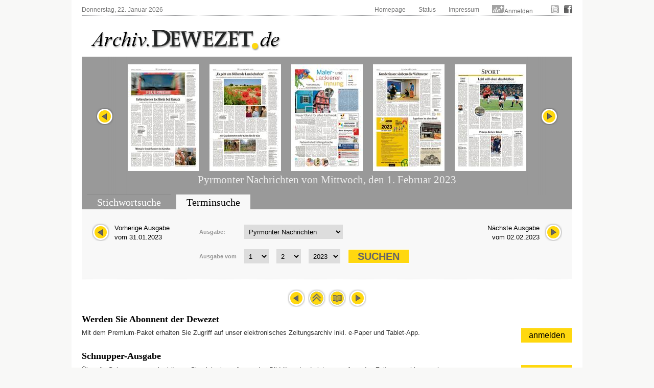

--- FILE ---
content_type: text/html; charset=UTF-8
request_url: http://archiv.dewezet.de/index4.php?id=60525&pageno=19
body_size: 6674
content:
<!DOCTYPE html>
<html>

<head>
    <meta charset="utf-8">
    <title>Zeitungsarchiv Deister- und Weserzeitung Pyrmonter Nachrichten</title>
    <link rel="stylesheet" type="text/css" href="/styles/layout.css" />
    <link rel="stylesheet" type="text/css" href="/styles/jquery.datepick.css" />
    <link rel="stylesheet" type="text/css" href="/styles/archive.css" />
    <link rel="stylesheet" type="text/css" href="/styles/flip.css" />
    <link rel="stylesheet" type="text/css" href="/styles/orangebox.css" />
    <link rel="stylesheet" type="text/css" href="/styles/tabsearch.css" />
    <link rel='preload' href='//data-ed9c138d79.dewezet.de/iomm/latest/manager/base/es6/bundle.js' as='script' id='IOMmBundle'/>
    <link rel='preload' href='//data-ed9c138d79.dewezet.de/iomm/latest/bootstrap/loader.js' as='script' />
    <script data-cmp-ab='2' type='text/javascript' src='//data-ed9c138d79.dewezet.de/iomm/latest/bootstrap/loader.js'></script>
    <link rel="stylesheet" type="text/css" href="/styles/dewezet/site.css" />
    <link rel="stylesheet" href="/jquery/jquery-ui.css" />
    <script type="text/javascript" src="/jquery/jquery-1.9.1.min.js"></script>
    <script type="text/javascript" src="/scripts/jquery.carouFredSel-5.6.4-packed.js"></script>
    <script type="text/javascript" src="/scripts/jquery.datepick.js"></script>
    <script type="text/javascript" src="/scripts/jquery.datepick-de.js"></script>
    <script type="text/javascript" src="/scripts/jquery.easing-1.3.js"></script>
    <script type="text/javascript" src="/scripts/jquery.smoothZoom.js"></script>
    <script type="text/javascript" src="/scripts/jquery.iosslider.js"></script>
    <script type="text/javascript" src="/scripts/cookies.js"></script>
    <script type="text/javascript" src="/scripts/archiv.js"></script>
    <script type="text/javascript" src="/scripts/ajax.js"></script>
    <script src="/jquery/jquery-ui.js"></script>
	
	<script type="text/javascript" data-cmp-ab="1" src="https://cdn.consentmanager.net/delivery/autoblocking/0880c3a55c85.js" data-cmp-host="d.delivery.consentmanager.net" data-cmp-cdn="cdn.consentmanager.net" data-cmp-codesrc="1"></script>
	
    <s_c_r_i_p_t type="text/javascript" data-cmp-ab="1" src="https://cdn.consentmanager.net/delivery/autoblock/13643.js" data-cmp-id="13643" data-cmp-host="d.delivery.consentmanager.net" data-cmp-cdn="cdn.consentmanager.net"></s_c_r_i_p_t>
    
	<script src="/scripts/jquery.booklet.latest.js" type="text/javascript"></script>
    <link href="/styles/jquery.booklet.latest.css" type="text/css" rel="stylesheet" media="screen, projection, tv" />

    <script type="text/javascript" src="/scripts/orangebox.min.js"></script>
    <script type="text/javascript" src="/scripts/jquery.zoom.min.js"></script>

    <script src="/scripts/jquery.ui.datepicker-de.js"></script>
    <script type="text/javascript" src="/scripts/ajax-dynamic-list.js">
	/************************************************************************************************************
	(C) www.dhtmlgoodies.com, April 2006

	This is a script from www.dhtmlgoodies.com. You will find this and a lot of other scripts at our website.

	Terms of use:
	You are free to use this script as long as the copyright message is kept intact. However, you may not
	redistribute, sell or repost it without our permission.

	Thank you!

	www.dhtmlgoodies.com
	Alf Magne Kalleland

	************************************************************************************************************/
    </script>
    <script src="/flip/js/AC_RunActiveContent.js" type="text/javascript"></script>
    <script src="/flip/js/PopUpWin.js" type="text/javascript"></script>
  
<!-- Matomo -->
<script>
  var _paq = window._paq = window._paq || [];
  /* tracker methods like "setCustomDimension" should be called before "trackPageView" */
  _paq.push(['trackPageView']);
  _paq.push(['enableLinkTracking']);
  (function() {
    var u="//analytics.dewezet.de/";
    _paq.push(['setTrackerUrl', u+'matomo.php']);
    _paq.push(['setSiteId', '5']);
    var d=document, g=d.createElement('script'), s=d.getElementsByTagName('script')[0];
    g.async=true; g.src=u+'matomo.js'; s.parentNode.insertBefore(g,s);
  })();
</script>
<!-- End Matomo Code -->


    <script type="text/javascript">
        $(document).ready(function() {
            $("#slider").carouFredSel({
                width: "100%",
                height: "auto",
                scroll: {
                    items: 1,
                    duration: 500,
                    pauseOnHover: "resume"
                },
                items: {
                    start: 18                },
                auto: false,
                prev: "#slider_prev",
                next:  "#slider_next"
            });
            $('#vom').datepick({
                dateFormat: 'DD, d. MM yyyy',
                        defaultDate: new Date(1848, 7 - 1, 4),
                        selectDefaultDate: true,
                        minDate: new Date(1848, 7 - 1, 4),
                        maxDate: new Date(2026, 1 - 1, 21),
                        altField: '#myvom',
                        altFormat: 'yyyy-mm-dd',
                        showTrigger: '#calImgVon'
                        },
                $.datepick.regional['de'])
            $('#bis').datepick({
                dateFormat: 'DD, d. MM yyyy',
                        defaultDate: new Date(1960, 11, 31),
                        selectDefaultDate: true,
                        minDate: new Date(1848, 7 - 1, 4),
                        maxDate: new Date(2026, 1 - 1, 21),
                        altField: '#mybis',
                        altFormat: 'yyyy-mm-dd',
                        showTrigger: '#calImgBis'
                        },
                $.datepick.regional['de']);
            $('#datum').datepick({
                dateFormat: 'DD, d. MM yyyy',
                        altField: '#mydatum',
                        altFormat: 'yyyy-mm-dd',
                        defaultDate: new Date(1848, 7 - 1, 4),
                        minDate: new Date(1848, 7 - 1, 4),
                        maxDate: new Date(2026, 1 - 1, 21),
                        rangeSelect: true,
                        monthsToShow: 1,
                        showTrigger: '#calImg'
                        },
                $.datepick.regional['de']);
        });
    </script>
<script type="text/javascript" src="https://archiv.dewezet.de/loginstatus.php"></script>

</head>

<body>
<!-- Session Test: Array
(
    [id] => 4kqmsdroeeiobfjfdgoiue7he5
)
-->
<!-- SZM VERSION="2.0" -->
<script type="text/javascript">
 IOMm('configure', { st: 'dewezet', dn: 'data-ed9c138d79.dewezet.de', mh:5 });
var iam_data = {
"st":"dewezet", // site/domain
"cp":"DWHistorischesArchiv", // code
"sv":"in", // Befragungseinladung in=ja, ke=nein
"co":"", 
"mh":5
}
//iom.c(iam_data);
IOMm('pageview', iam_data);
IOMm('3p', 'qds');
</script>
<!--/SZM -->
	


<div id="site">
    <div id="header">
        <div id="top">
            <div id="topleft">Donnerstag, 22. Januar 2026</div>
            <div id="topright">
                <ul id="topnavi">
                    <li><a href="http://www.dewezet.de/">Homepage</a></li>
                    <li><a href="/index5.php">Status</a></li>
                    <!-- li><a href="javascript:history.back();">Zur&uuml;ck</a></li -->
                    <li><a href="http://www.dewezet.de/portal/impressum.html">Impressum</a></li>
                    <!-- li id="nfy_login_top"><script src="/scripts/login.js" type="text/javascript"></script></li -->
                    <li><img src="/images/deplus.gif" alt="de+" /><a href="https://login.dewezet.de">Anmelden </a></li>
                    <li class="icon"><a href="http://twitter.com/#!/Dewezet" target="_blank"><img src="/images/twitter.gif" alt="DEWEZET.de bei twitter" /></a></li>
                    <li class="icon"><a href="http://www.facebook.com/pages/Dewezet/145221692200220" target="_blank" ><img src="/images/facebook.gif" alt="DEWEZET.de bei facebook" /></a></li>
                </ul>
                <div class="clear"></div>
            </div>
            <div class="clear"></div>
        </div>
        <div id="logo"><a href="/"><img src="/images/archiv-logo.png" alt="Deister- und Weserzeitung" /></a></div>
        <div class="clear"></div>
    </div>
    <div class="cont_3">
        <div id="archive_slider">
            <div id="slider_nav_left"><a id="slider_prev" href="#"><img src="images/slider_nav_prev.png" alt="" class="archive_button" /></a></div>
            <div id="slider_nav_right"><a id="slider_next" href="#"><img src="images/slider_nav_next.png" alt="" class="archive_button" /></a></div>
            <ul id="slider">
                <li><a href="index4.php?id=60525&amp;pageno=1"><img src="PN_Pyrmont/2023/20230201/8_0305_6293_v0_090121_Pyrmonter_Nachrichten_1-140.jpg" alt="" class="archive_site" /></a></li>
                <li><a href="index4.php?id=60525&amp;pageno=2"><img src="PN_Pyrmont/2023/20230201/8_0305_2132_v0_BFHI01P-140.jpg" alt="" class="archive_site" /></a></li>
                <li><a href="index4.php?id=60525&amp;pageno=3"><img src="PN_Pyrmont/2023/20230201/8_0305_2139_v0_BFHI01P-140.jpg" alt="" class="archive_site" /></a></li>
                <li><a href="index4.php?id=60525&amp;pageno=4"><img src="PN_Pyrmont/2023/20230201/8_0305_5017_v0_BFPO01-140.jpg" alt="" class="archive_site" /></a></li>
                <li><a href="index4.php?id=60525&amp;pageno=5"><img src="PN_Pyrmont/2023/20230201/8_0305_2159_v0_BFPO02-140.jpg" alt="" class="archive_site" /></a></li>
                <li><a href="index4.php?id=60525&amp;pageno=6"><img src="PN_Pyrmont/2023/20230201/8_0305_5336_v0_BFBO01-140.jpg" alt="" class="archive_site" /></a></li>
                <li><a href="index4.php?id=60525&amp;pageno=7"><img src="PN_Pyrmont/2023/20230201/8_0305_1633_v0_BFWI01-140.jpg" alt="" class="archive_site" /></a></li>
                <li><a href="index4.php?id=60525&amp;pageno=8"><img src="PN_Pyrmont/2023/20230201/8_0305_3824_v0_090121_Pyrmonter_Nachrichten_14-140.jpg" alt="" class="archive_site" /></a></li>
                <li><a href="index4.php?id=60525&amp;pageno=9"><img src="PN_Pyrmont/2023/20230201/8_0305_3313_v0_090121_Pyrmonter_Nachrichten_9-140.jpg" alt="" class="archive_site" /></a></li>
                <li><a href="index4.php?id=60525&amp;pageno=10"><img src="PN_Pyrmont/2023/20230201/8_0305_4137_v0_090121_Pyrmonter_Nachrichten_10-140.jpg" alt="" class="archive_site" /></a></li>
                <li><a href="index4.php?id=60525&amp;pageno=11"><img src="PN_Pyrmont/2023/20230201/8_0305_3659_v0_090121_Pyrmonter_Nachrichten_11-140.jpg" alt="" class="archive_site" /></a></li>
                <li><a href="index4.php?id=60525&amp;pageno=12"><img src="PN_Pyrmont/2023/20230201/8_0305_3083_v0_090121_Pyrmonter_Nachrichten_12-140.jpg" alt="" class="archive_site" /></a></li>
                <li><a href="index4.php?id=60525&amp;pageno=13"><img src="PN_Pyrmont/2023/20230201/8_0305_991_v0_090121_Pyrmonter_Nachrichten_13-140.jpg" alt="" class="archive_site" /></a></li>
                <li><a href="index4.php?id=60525&amp;pageno=14"><img src="PN_Pyrmont/2023/20230201/8_0305_1171_v0_090121_Pyrmonter_Nachrichten_14-140.jpg" alt="" class="archive_site" /></a></li>
                <li><a href="index4.php?id=60525&amp;pageno=15"><img src="PN_Pyrmont/2023/20230201/8_0305_4354_v0_090121_Pyrmonter_Nachrichten_15-140.jpg" alt="" class="archive_site" /></a></li>
                <li><a href="index4.php?id=60525&amp;pageno=16"><img src="PN_Pyrmont/2023/20230201/8_0305_1797_v0_090121_Pyrmonter_Nachrichten_16-140.jpg" alt="" class="archive_site" /></a></li>
                <li><a href="index4.php?id=60525&amp;pageno=17"><img src="PN_Pyrmont/2023/20230201/8_0305_1410_v0_090121_Pyrmonter_Nachrichten_17-140.jpg" alt="" class="archive_site" /></a></li>
                <li><a href="index4.php?id=60525&amp;pageno=18"><img src="PN_Pyrmont/2023/20230201/8_0305_4103_v0_090121_Pyrmonter_Nachrichten_18-140.jpg" alt="" class="archive_site" /></a></li>
                <li><a href="index4.php?id=60525&amp;pageno=19"><img src="PN_Pyrmont/2023/20230201/8_0305_3837_v0_090121_Pyrmonter_Nachrichten_19-140.jpg" alt="" class="archive_site" /></a></li>
                <li><a href="index4.php?id=60525&amp;pageno=20"><img src="PN_Pyrmont/2023/20230201/8_0305_3100_v0_090121_Pyrmonter_Nachrichten_20-140.jpg" alt="" class="archive_site" /></a></li>
                <li><a href="index4.php?id=60525&amp;pageno=21"><img src="PN_Pyrmont/2023/20230201/8_0305_1015_v0_090121_Pyrmonter_Nachrichten_21-140.jpg" alt="" class="archive_site" /></a></li>
                <li><a href="index4.php?id=60525&amp;pageno=22"><img src="PN_Pyrmont/2023/20230201/8_0305_2484_v0_090121_Pyrmonter_Nachrichten_22-140.jpg" alt="" class="archive_site" /></a></li>
                <li><a href="index4.php?id=60525&amp;pageno=23"><img src="PN_Pyrmont/2023/20230201/8_0305_5229_v0_090121_Pyrmonter_Nachrichten_23-140.jpg" alt="" class="archive_site" /></a></li>
                <li><a href="index4.php?id=60525&amp;pageno=24"><img src="PN_Pyrmont/2023/20230201/8_0305_6134_v0_BFSP01-140.jpg" alt="" class="archive_site" /></a></li>
                <li><a href="index4.php?id=60525&amp;pageno=25"><img src="PN_Pyrmont/2023/20230201/8_0305_4925_v0_BFSP02-140.jpg" alt="" class="archive_site" /></a></li>
                <li><a href="index4.php?id=60525&amp;pageno=26"><img src="PN_Pyrmont/2023/20230201/8_0305_1947_v0_BFHA01-140.jpg" alt="" class="archive_site" /></a></li>
                <li><a href="index4.php?id=60525&amp;pageno=27"><img src="PN_Pyrmont/2023/20230201/8_0305_3844_v0_BFNS01-140.jpg" alt="" class="archive_site" /></a></li>
                <li><a href="index4.php?id=60525&amp;pageno=28"><img src="PN_Pyrmont/2023/20230201/8_0305_6008_v0_BFWS01-140.jpg" alt="" class="archive_site" /></a></li>
            </ul>
            <div class="clear"></div>
            <h2>Pyrmonter Nachrichten von Mittwoch, den 1. Februar 2023</h2>
        </div>
        <div id="archive_search">
            <div class="clear"></div>
        </div>
        <div id="archive_tabsearch">
            <div class="box_tabs">
                <ul id="tab1" class="tabmenu">
                    <li id="tab1_1"><a href="index.php?action=1">Stichwortsuche</a></li>
                    <li id="tab1_2" class="active"><a href="index.php?action=2">Terminsuche</a></li>
                    <li id="tab1_3"><a href="index.php?action=3">Sonderver&ouml;ffentlichungen</a></li>
                </ul>
                <div class="clear"></div>
            </div>
            <div class="box_cont">
                <div id="box1_1" class="tabinactive">
                </div>
                <div id="box1_2" class="tabactive">
                        <!-- h2><a href="index.php">Terminsuche</a></h2 -->
                    <div id="as_nextday">
                        <a href="#" onclick="document.form2n.submit();"><img src="images/slider_nav_next.png" class="archive_button" alt="N&auml;chster Erscheinungstag" />
                        N&auml;chste Ausgabe<br />
                        vom 02.02.2023</a>
                        <div class="clear"></div>
                    </div>
                    <div id="as_prevday">
                        <a href="#" onclick="document.form2p.submit();"><img src="images/slider_nav_prev.png" class="archive_button" alt="Vorheriger Erscheinungstag" />
                        Vorherige Ausgabe<br />
                        vom 31.01.2023</a></a>
                        <div class="clear"></div>
                    </div>

                    <div class="archive_form">
                        <form id="form2" name="form2" method="post" action="index.php?action=2" onSubmit="setPub2(); return true;">
                            <fieldset>
                                <label for="publikation">Ausgabe:</label>
                                <select name="publikation" class="issueselect" >
                                    <option value="1">Deister- und Weserzeitung</option>
                                    <option value="2" selected="selected">Pyrmonter Nachrichten</option>
                                    <option value="8">Dewezet Bodenwerder</option>
                                
                                </select>
                            </fieldset>
                            <fieldset>
                                <label for="vom">Ausgabe vom</label>
                                <select name="dd" onChange="setMyDatum();" id="dd2" class="dateselect">
                                    <option value="1" selected="selected">1&nbsp;</option>
                                    <option value="2">2&nbsp;</option>
                                    <option value="3">3&nbsp;</option>
                                    <option value="4">4&nbsp;</option>
                                    <option value="5">5&nbsp;</option>
                                    <option value="6">6&nbsp;</option>
                                    <option value="7">7&nbsp;</option>
                                    <option value="8">8&nbsp;</option>
                                    <option value="9">9&nbsp;</option>
                                    <option value="10">10&nbsp;</option>
                                    <option value="11">11&nbsp;</option>
                                    <option value="12">12&nbsp;</option>
                                    <option value="13">13&nbsp;</option>
                                    <option value="14">14&nbsp;</option>
                                    <option value="15">15&nbsp;</option>
                                    <option value="16">16&nbsp;</option>
                                    <option value="17">17&nbsp;</option>
                                    <option value="18">18&nbsp;</option>
                                    <option value="19">19&nbsp;</option>
                                    <option value="20">20&nbsp;</option>
                                    <option value="21">21&nbsp;</option>
                                    <option value="22">22&nbsp;</option>
                                    <option value="23">23&nbsp;</option>
                                    <option value="24">24&nbsp;</option>
                                    <option value="25">25&nbsp;</option>
                                    <option value="26">26&nbsp;</option>
                                    <option value="27">27&nbsp;</option>
                                    <option value="28">28&nbsp;</option>
                                    <option value="29">29&nbsp;</option>
                                    <option value="30">30&nbsp;</option>
                                    <option value="31">31&nbsp;</option>
                                </select>
                                <select name="mm" onChange="setMyDatum();" id="mm2" class="dateselect">
                                    <option value="1">1&nbsp;</option>
                                    <option value="2" selected="selected">2&nbsp;</option>
                                    <option value="3">3&nbsp;</option>
                                    <option value="4">4&nbsp;</option>
                                    <option value="5">5&nbsp;</option>
                                    <option value="6">6&nbsp;</option>
                                    <option value="7">7&nbsp;</option>
                                    <option value="8">8&nbsp;</option>
                                    <option value="9">9&nbsp;</option>
                                    <option value="10">10&nbsp;</option>
                                    <option value="11">11&nbsp;</option>
                                    <option value="12">12&nbsp;</option>
                                </select>
                                <select name="yy" onChange="setMyDatum();" id="yy2" class="dateselect">
                                    <option value="1848">1848&nbsp;</option>
                                    <option value="1849">1849&nbsp;</option>
                                    <option value="1850">1850&nbsp;</option>
                                    <option value="1851">1851&nbsp;</option>
                                    <option value="1852">1852&nbsp;</option>
                                    <option value="1853">1853&nbsp;</option>
                                    <option value="1854">1854&nbsp;</option>
                                    <option value="1855">1855&nbsp;</option>
                                    <option value="1856">1856&nbsp;</option>
                                    <option value="1857">1857&nbsp;</option>
                                    <option value="1858">1858&nbsp;</option>
                                    <option value="1860">1860&nbsp;</option>
                                    <option value="1861">1861&nbsp;</option>
                                    <option value="1862">1862&nbsp;</option>
                                    <option value="1863">1863&nbsp;</option>
                                    <option value="1864">1864&nbsp;</option>
                                    <option value="1865">1865&nbsp;</option>
                                    <option value="1867">1867&nbsp;</option>
                                    <option value="1868">1868&nbsp;</option>
                                    <option value="1869">1869&nbsp;</option>
                                    <option value="1870">1870&nbsp;</option>
                                    <option value="1871">1871&nbsp;</option>
                                    <option value="1872">1872&nbsp;</option>
                                    <option value="1873">1873&nbsp;</option>
                                    <option value="1874">1874&nbsp;</option>
                                    <option value="1875">1875&nbsp;</option>
                                    <option value="1876">1876&nbsp;</option>
                                    <option value="1877">1877&nbsp;</option>
                                    <option value="1878">1878&nbsp;</option>
                                    <option value="1879">1879&nbsp;</option>
                                    <option value="1880">1880&nbsp;</option>
                                    <option value="1881">1881&nbsp;</option>
                                    <option value="1882">1882&nbsp;</option>
                                    <option value="1883">1883&nbsp;</option>
                                    <option value="1884">1884&nbsp;</option>
                                    <option value="1885">1885&nbsp;</option>
                                    <option value="1886">1886&nbsp;</option>
                                    <option value="1887">1887&nbsp;</option>
                                    <option value="1888">1888&nbsp;</option>
                                    <option value="1889">1889&nbsp;</option>
                                    <option value="1890">1890&nbsp;</option>
                                    <option value="1891">1891&nbsp;</option>
                                    <option value="1892">1892&nbsp;</option>
                                    <option value="1893">1893&nbsp;</option>
                                    <option value="1894">1894&nbsp;</option>
                                    <option value="1895">1895&nbsp;</option>
                                    <option value="1896">1896&nbsp;</option>
                                    <option value="1897">1897&nbsp;</option>
                                    <option value="1898">1898&nbsp;</option>
                                    <option value="1899">1899&nbsp;</option>
                                    <option value="1900">1900&nbsp;</option>
                                    <option value="1901">1901&nbsp;</option>
                                    <option value="1902">1902&nbsp;</option>
                                    <option value="1903">1903&nbsp;</option>
                                    <option value="1904">1904&nbsp;</option>
                                    <option value="1905">1905&nbsp;</option>
                                    <option value="1906">1906&nbsp;</option>
                                    <option value="1907">1907&nbsp;</option>
                                    <option value="1908">1908&nbsp;</option>
                                    <option value="1909">1909&nbsp;</option>
                                    <option value="1910">1910&nbsp;</option>
                                    <option value="1911">1911&nbsp;</option>
                                    <option value="1912">1912&nbsp;</option>
                                    <option value="1913">1913&nbsp;</option>
                                    <option value="1914">1914&nbsp;</option>
                                    <option value="1915">1915&nbsp;</option>
                                    <option value="1916">1916&nbsp;</option>
                                    <option value="1917">1917&nbsp;</option>
                                    <option value="1918">1918&nbsp;</option>
                                    <option value="1919">1919&nbsp;</option>
                                    <option value="1920">1920&nbsp;</option>
                                    <option value="1921">1921&nbsp;</option>
                                    <option value="1922">1922&nbsp;</option>
                                    <option value="1923">1923&nbsp;</option>
                                    <option value="1924">1924&nbsp;</option>
                                    <option value="1925">1925&nbsp;</option>
                                    <option value="1926">1926&nbsp;</option>
                                    <option value="1927">1927&nbsp;</option>
                                    <option value="1928">1928&nbsp;</option>
                                    <option value="1929">1929&nbsp;</option>
                                    <option value="1930">1930&nbsp;</option>
                                    <option value="1931">1931&nbsp;</option>
                                    <option value="1932">1932&nbsp;</option>
                                    <option value="1933">1933&nbsp;</option>
                                    <option value="1934">1934&nbsp;</option>
                                    <option value="1935">1935&nbsp;</option>
                                    <option value="1936">1936&nbsp;</option>
                                    <option value="1937">1937&nbsp;</option>
                                    <option value="1938">1938&nbsp;</option>
                                    <option value="1939">1939&nbsp;</option>
                                    <option value="1940">1940&nbsp;</option>
                                    <option value="1941">1941&nbsp;</option>
                                    <option value="1942">1942&nbsp;</option>
                                    <option value="1943">1943&nbsp;</option>
                                    <option value="1944">1944&nbsp;</option>
                                    <option value="1945">1945&nbsp;</option>
                                    <option value="1949">1949&nbsp;</option>
                                    <option value="1950">1950&nbsp;</option>
                                    <option value="1951">1951&nbsp;</option>
                                    <option value="1952">1952&nbsp;</option>
                                    <option value="1953">1953&nbsp;</option>
                                    <option value="1954">1954&nbsp;</option>
                                    <option value="1955">1955&nbsp;</option>
                                    <option value="1956">1956&nbsp;</option>
                                    <option value="1957">1957&nbsp;</option>
                                    <option value="1958">1958&nbsp;</option>
                                    <option value="1959">1959&nbsp;</option>
                                    <option value="1960">1960&nbsp;</option>
                                    <option value="1961">1961&nbsp;</option>
                                    <option value="1962">1962&nbsp;</option>
                                    <option value="1963">1963&nbsp;</option>
                                    <option value="1964">1964&nbsp;</option>
                                    <option value="1965">1965&nbsp;</option>
                                    <option value="1966">1966&nbsp;</option>
                                    <option value="1967">1967&nbsp;</option>
                                    <option value="1968">1968&nbsp;</option>
                                    <option value="1969">1969&nbsp;</option>
                                    <option value="1970">1970&nbsp;</option>
                                    <option value="1971">1971&nbsp;</option>
                                    <option value="1972">1972&nbsp;</option>
                                    <option value="1973">1973&nbsp;</option>
                                    <option value="1974">1974&nbsp;</option>
                                    <option value="1975">1975&nbsp;</option>
                                    <option value="1976">1976&nbsp;</option>
                                    <option value="1977">1977&nbsp;</option>
                                    <option value="1978">1978&nbsp;</option>
                                    <option value="1979">1979&nbsp;</option>
                                    <option value="1980">1980&nbsp;</option>
                                    <option value="1981">1981&nbsp;</option>
                                    <option value="1982">1982&nbsp;</option>
                                    <option value="1983">1983&nbsp;</option>
                                    <option value="1984">1984&nbsp;</option>
                                    <option value="1985">1985&nbsp;</option>
                                    <option value="1986">1986&nbsp;</option>
                                    <option value="1987">1987&nbsp;</option>
                                    <option value="1988">1988&nbsp;</option>
                                    <option value="1989">1989&nbsp;</option>
                                    <option value="1990">1990&nbsp;</option>
                                    <option value="1991">1991&nbsp;</option>
                                    <option value="1992">1992&nbsp;</option>
                                    <option value="1993">1993&nbsp;</option>
                                    <option value="1994">1994&nbsp;</option>
                                    <option value="1995">1995&nbsp;</option>
                                    <option value="1996">1996&nbsp;</option>
                                    <option value="1997">1997&nbsp;</option>
                                    <option value="1998">1998&nbsp;</option>
                                    <option value="1999">1999&nbsp;</option>
                                    <option value="2000">2000&nbsp;</option>
                                    <option value="2001">2001&nbsp;</option>
                                    <option value="2002">2002&nbsp;</option>
                                    <option value="2003">2003&nbsp;</option>
                                    <option value="2004">2004&nbsp;</option>
                                    <option value="2005">2005&nbsp;</option>
                                    <option value="2006">2006&nbsp;</option>
                                    <option value="2007">2007&nbsp;</option>
                                    <option value="2008">2008&nbsp;</option>
                                    <option value="2009">2009&nbsp;</option>
                                    <option value="2010">2010&nbsp;</option>
                                    <option value="2011">2011&nbsp;</option>
                                    <option value="2012">2012&nbsp;</option>
                                    <option value="2013">2013&nbsp;</option>
                                    <option value="2014">2014&nbsp;</option>
                                    <option value="2015">2015&nbsp;</option>
                                    <option value="2016">2016&nbsp;</option>
                                    <option value="2017">2017&nbsp;</option>
                                    <option value="2018">2018&nbsp;</option>
                                    <option value="2019">2019&nbsp;</option>
                                    <option value="2020">2020&nbsp;</option>
                                    <option value="2021">2021&nbsp;</option>
                                    <option value="2022">2022&nbsp;</option>
                                    <option value="2023" selected="selected">2023&nbsp;</option>
                                    <option value="2024">2024&nbsp;</option>
                                    <option value="2025">2025&nbsp;</option>
                                    <option value="2026">2026&nbsp;</option>
                                </select>
                                <input type="hidden" id="mydatum" name="mydatum" value="2023-02-01" />
                                <!--input type="hidden" name="publikation" value="2" /-->
                                <input type="submit" value="Suchen" class="searchbutton" /><br />
                            </fieldset>
                        </form>
                    <script>
                    function setMyDatum(){
                        dd=document.getElementById('dd2').value;
                        mm=document.getElementById('mm2').value;
                        yy=document.getElementById('yy2').value;
                        document.getElementById('mydatum').value = yy+'-'+mm+'-'+dd;
                    }
                    </script>
                        <form id="form2p" name="form2p" method="post" action="?action=2" >
                            <input type="hidden" name="dd" value="31" />
                            <input type="hidden" name="mm" value="01" />
                            <input type="hidden" name="yy" value="2023" />
                            <input type="hidden" id="mydatum2" name="mydatum" value="2023-01-31" />
                            <input type="hidden" name="publikation" value="2" />
                        </form>
                        <form id="form2n" name="form2n" method="post" action="?action=2" >
                            <input type="hidden" name="dd" value="02" />
                            <input type="hidden" name="mm" value="02" />
                            <input type="hidden" name="yy" value="2023" />
                            <input type="hidden" id="mydatum2" name="mydatum" value="2023-02-02" />
                            <input type="hidden" name="publikation" value="2" />
                        </form>
                        <p class="userhint"></p>
                    </div>
                </div>

                <div id="box1_3" class="tabinactive">
				
                </div>
            </div>
        </div>

        <div id="archive_pagenavigation">
            <a href="index4.php?id=60525&amp;pageno=18"><img src="/images/slider_nav_prev.png" width="34" height="34" alt="zur&uuck;ck" /></a>
            <!-- form>
               <select name="page">
                  <option value"1">Seite 1</a>
               </select>
            </form -->
            <a style="margin-top: -10px; text-decoration:none;" href="index.php?id=60525&amp;pageno=19">
               <img src="images/slider_nav_up.png" alt="Zur&uuml;ck zur Seiten&uuml;bersicht" title="Zur&uuml;ck zur Seiten&uuml;bersicht" />
            </a>
            <a style="margin-top: -10px; text-decoration:none;" href="index7.php?id=60525&amp;pageno=19">
               <img src="images/button_flip.png" alt="Durchblättern" title="Durchblättern" />
            </a>
            <a href="index4.php?id=60525&amp;pageno=20"><img src="/images/slider_nav_next.png" width="34" height="34" alt="vor" /></a>
        </div>

        <!-- h1 class="archive_headline">Seite 19 der <span class="zeitungsname">Pyrmonter Nachrichten</span> vom 1. Februar 2023</h1 -->

        <style>
             #page {
                position: relative;
             }
             .highlight {
                position: absolute;
                background: #f0f;
                opacity: 0.4;
                filter:alpha(opacity=40);
             }

             #page .next {
                position: absolute;
                top: 0px;
                right: 0px;
                width: 40px;
                height: 100%;
             }
             #page .next:hover {
                background: url(images/slider_nav_next.png) center no-repeat;
             }
             #page .prev {
                position: absolute;
                top: 0px;
                left: 0px;
                width: 40px;
                height: 100%;
             }
             #page .prev:hover {
                background: url(images/slider_nav_prev.png) center no-repeat;
             }
             #page .prev img,
             #page .next img {
                width: 100%;
                height: 100%;
             }
        </style>
        <div id="page">
            <h3>Werden Sie Abonnent der Dewezet</h3>
            <div class="archive_price"><a href="http://aboshop.dewezet.de/" target="_blank">anmelden</a></div>
            <p>Mit dem Premium-Paket erhalten Sie Zugriff auf unser elektronisches Zeitungsarchiv inkl. e-Paper und Tablet-App.</p>
            <p>&nbsp;</p>
            <h3>Schnupper-Ausgabe</h3>
            <div class="archive_price"><a href="index.php?action=2">kostenlos</a></div>
            <p>&Uuml;ber die Schnupperausgabe k&ouml;nnen Sie sich ein umfassendes Bild &uuml;ber den Leistungsumfang des Zeitungsarchivs machen.</p>
            <div class="prev">
               <a href="index4.php?id=60525&amp;pageno=18">
                  <img src="images/1x1.gif" alt="next" />
               </a>
            </div>
            <div class="next">
               <a href="index4.php?id=60525&amp;pageno=20">
                  <img src="images/1x1.gif" alt="prev" />
               </a>
            </div>
        </div>
        <div class="clear"></div>
    </div>
    <div class="clear"></div>
    <div id="footer">
         <p>&copy; Deister- und Weserzeitungsverlagsgesellschaft mbH & Co. KG</p>
    </div>
</div>

</body>

</html>


--- FILE ---
content_type: text/css
request_url: http://archiv.dewezet.de/styles/dewezet/site.css
body_size: 38
content:
#tab1_1_, #tab1_3 {
	display: none;
}


--- FILE ---
content_type: application/javascript
request_url: http://archiv.dewezet.de/scripts/orangebox.min.js
body_size: 27562
content:
/*
 * version: 3.0.0
 * package: OrangeBox
 * author: David Paul Hamilton - http://davidpaulhamilton.net/orangebox
 * copyright: Copyright (c) 2012 David Hamilton / DavidPaulHamilton.net All rights reserved.
 * license: GNU/GPL license: http://www.gnu.org/copyleft/gpl.html
 */

if(typeof oB!=='undefined'){console.log('OrangeBox: Variable "oB", used by OrangeBox, is already defined');}else{var oB;(function($){oB={gallery:[],settings:{autoplay:false,searchTerm:'lightbox',fadeControls:false,keyboardNavigation:true,orangeControls:false,showClose:true,showDots:false,showNav:true,addThis:false,addThisServices:'twitter,facebook,digg,delicious,more',notFound:'Not Found',overlayOpacity:0.95,contentBorderWidth:4,contentRoundedBorder:true,contentMinSize:[100,200],contentMaxSize:[0.75,0.75],videoAspect:[390,640],fadeTime:200,slideshowTimer:3000,streamItems:10,logging:false,checkAlias:true},methods:{init:function(o){function checkURL(searchTerm){if(oB.ourl.match(/#\..{1,}\.facebook/)){oB.ourl=oB.ourl.substr(0,oB.ourl.search(/#\..{1,}\.facebook/));}
    if(oB.ourl.match(/^#\w{1,}$/)&&$('#'+oB.ourl).length>0){oB.methods.create($('#'+oB.ourl));}else{$(searchTerm).each(function(){var href=$(this).attr('href');href=href.replace(/\//gi,'').replace(/\./gi,'').replace(/:/gi,'').replace(/\?/gi,'').replace(/&/gi,'').replace(/\=/gi,'').replace(/#/gi,'');if(href.indexOf(oB.ourl)!==-1){oB.methods.create($(this));return false;}});}}
    if(!$('#ob_content').length){if(o){$.extend(oB.settings,o);}
        var searchTerm='a[data-ob*=lightbox], area[data-ob*=lightbox], a[rel*=lightbox], area[rel*=lightbox]';if(oB.settings.searchTerm!==""){searchTerm='a[data-ob*='+oB.settings.searchTerm+'], area[data-ob*='+oB.settings.searchTerm+'], a[rel*='+oB.settings.searchTerm+'], area[rel*='+oB.settings.searchTerm+']';}
        oB.windowURL=window.location.href;if(oB.windowURL.match(/(&|\?)orangebox=/)){oB.windowURL=oB.windowURL.substr(0,oB.windowURL.search(/(&|\?)orangebox=/));}
        oB.ourl=oB.methods.getUrlVars()['orangebox'];try{document.createEvent("TouchEvent");oB.touch=true;oB.methods.logit('Touch device detected',true);}catch(e){oB.touch=false;oB.methods.logit('Touch device not detected',true);}
        if(oB.settings.orangeControls===true&&!$().orangeControls){oB.methods.logit('Connection with OrangeControls failed');oB.settings.orangeControls=false;}
        oB.browser=$.browser;if(oB.settings.addThis){$.getScript('http://s7.addthis.com/js/250/addthis_widget.js#pubid=ra-4dd42f2b5b9fc332',function(){if(oB.ourl){checkURL(searchTerm);}});}else if(oB.ourl){checkURL(searchTerm);}
        return this.each(function(){oB.methods.setupData($(this));});}
    return false;},setupData:function(o){var u=o.attr('href'),c=false,s=[0,0],i=0,t="",g=false,rel=o.attr('data-ob'),id,alias=false,unique=true,cap=o.attr('data-ob_caption');if(!rel||rel===""){rel=o.attr('rel');o.attr('data-ob',rel);}
    if(rel&&rel.match(/\[/)){g=rel.substring(rel.indexOf("[")+1,rel.indexOf("]")).replace(/ /g,"_");$.each(oB.gallery,function(){if(this.name===g){unique=false;if(oB.settings.checkAlias){$.each(this.objects,function(){if(this.data('oB')&&this.data('oB').href===o.attr('href')){oB.methods.logit('Object already added: '+u,true);alias=this;}});}}});if(unique){oB.gallery.push({name:g,objects:[]});}}
    if(oB.settings.checkAlias&&(o.data('oB')||alias)){oB.methods.logit('Object already added: '+u,true);o.click(function(e){e.preventDefault();oB.methods.create(alias);});}else if(u){if(typeof o.attr('title')!=="undefined"){t=o.attr('title');}
        if(typeof o.attr('data-ob_height')!=='undefined'){s[0]=parseInt(o.attr('data-ob_height'),10);}
        if(typeof o.attr('data-ob_width')!=='undefined'){s[1]=parseInt(o.attr('data-ob_width'),10);}
        if(typeof o.attr('data-ob_iframe')!=='undefined'&&o.attr('data-ob_iframe')==="true"){c="iframe";}else if(u.match(/\.(?:jpg|jpeg|bmp|png|gif)/i)){c="image";}else if(u.match(/\.pdf/i)){c="pdf";}else if(u.match(/\.swf/i)){c="flash";}else if(u.match(/^http:\/\/api\.flickr\.com\/services\/feeds\/.{1,}\.gne\?id=\d{1,}@.{1,}&lang=.{1,}&format=rss_200/i)){c="flickr";u=u.replace('rss_200','json')+"&jsoncallback=?";if(!rel.match(/\[/)){g='flickr'+newDate.getTime();}
            $.getJSON(u,function(data){$.each(data.items,function(index,item){var item_href=item.media.m.replace('_m.jpg','.jpg'),delay="";if(typeof o.attr('data-ob_delayTimer')!=="undefined"&&o.attr('data-ob_delayTimer')!=="0"){delay='data-ob_delayTimer="'+o.attr('data-ob_delayTimer')+'"';}
                if(index===0){o.attr({href:item_href,"data-ob_share":"false",caption:cap,title:item.title});oB.methods.setupData(o);}else if(index<oB.settings.streamItems){oB.methods.setupData($('<a href="'+item_href+'" data-ob_linkText="'+o.attr('data-ob_linkText')+'" data-ob_link="'+o.attr('data-ob_link')+'" data-ob_linkTarget="'+o.attr('data-ob_linkTarget')+'" '+delay+' data-ob_share="false" title="'+item.title+'" data-ob="lightbox['+g+']"></a>'));}else{return false;}});});}else if(u.match(/^https:\/\/picasaweb\.google\.com\/data\/feed\/base\//i)){c="picasa";u=u.replace('/base/','/api/').replace('alt=rss','alt=json-in-script')+'&max-results='+oB.settings.streamItems+'&callback=?';if(!rel.match(/\[/)){g='picasa'+newDate.getTime();}
            $.ajax({url:u,dataType:'json',success:function(data){$.each(data.feed.entry,function(index,item){var picasaSrc,delay="";if(typeof o.attr('data-ob_delayTimer')!=="undefined"&&o.attr('data-ob_delayTimer')!=="0"){delay='data-ob_delayTimer="'+o.attr('data-ob_delayTimer')+'"';}
                if(item.content){picasaSrc=item.content.src;}else if(item.media$group.media$content[0]){picasaSrc=item.media$group.media$content[0].url;}else{return false;}
                if(cap===""){cap=item.summary.$t;}
                if(index===0){o.attr({href:picasaSrc,"data-ob_share":"false","data-ob_caption":cap,title:item.title.$t});oB.methods.setupData(o);}else if(index<oB.settings.streamItems){oB.methods.setupData($('<a href="'+picasaSrc+'" data-ob_caption="'+item.summary.$t+'" data-ob_linkText="'+o.attr('data-ob_linkText')+'" data-ob_link="'+o.attr('data-ob_link')+'" data-ob_linkTarget="'+o.attr('data-ob_linkTarget')+'" '+delay+' data-ob_share="false" title="'+item.title.$t+'" data-ob="lightbox['+g+']"></a>'));}else{return false;}});}});}else if(u.match(/^http:\/\/\w{0,3}\.?youtube\.\w{2,3}\/watch\?v=[\w\-]{11}/i)){id=u.match(/\?v=[\w\-]{11}/)[0].substring(3);c="youtube";}else if(u.match(/^http:\/\/\w{0,3}\.?youtu\.be\/[\w\-]{11}$/i)){id=u.match(/youtu\.be\/[\w\-]{11}$/)[0].substring(9);c="youtube";}else if(u.match(/^http:\/\/\w{0,3}\.?youtube\.\w{2,3}\/embed\/[\w\-]{11}$/i)){id=u.match(/\/embed\/[\w\-]{11}$/)[0].substring(7);c="youtube";}else if(u.match(/^http:\/\/\w{0,3}\.?vimeo\.com\/\d{1,10}$/i)){id=u.match(/vimeo\.com\/\d{1,}/)[0].substring(10);c="vimeo";}else if(u.match(/^http:\/\/\w{0,3}\.?viddler\.com\/(?:simple|player)\/\w{1,10}$/i)){id=u.match(/viddler\.com\/(player|simple)\/\w{1,}/)[0].substring(19);c="viddler";}else if(u.match(/^#\w{1,}$/i)){c="inline";}else{oB.methods.logit('Unsupported Media: '+u);}
        if(c&&c!=="flickr"&&c!=="picasa"){$.each(oB.gallery,function(){if(this.name===g){i=this.objects.push(o)-1;}});o.data('oB',{size:s,css:'',gallery:g,index:i,contentType:c,href:u,title:t,linkText:o.attr('data-ob_linkText'),"link":o.attr('data-ob_link'),linkTarget:o.attr('data-ob_linkTarget'),caption:cap,share:o.attr('data-ob_share'),delayTimer:o.attr('data-ob_delayTimer'),id:id}).click(function(e){e.preventDefault();oB.methods.create(o);});}}else{oB.methods.logit('Object has no "href" attribute');}},create:function(obj,o){function handleEscape(e){if(e.keyCode===27&&oB.progress===null){oB.methods.destroy();}else if(e.keyCode===37&&oB.progress===null){oB.methods.slideshowPause();oB.methods.navigate(-1);}else if(e.keyCode===39&&oB.progress===null){oB.methods.slideshowPause();oB.methods.navigate(1);}}
    if(!$('#ob_content').length){if(o){$.extend(oB.settings,o);}
        if(!obj){obj=(this instanceof jQuery)?this:$(this);}
        if(!obj.data('oB')){oB.methods.setupData(obj);}
        if(obj.data('oB').contentType){oB.currentGallery=[];oB.playing=oB.settings.autoplay;oB.progress=null;oB.docHeight=$(document).height();oB.docWidth=$(document).width();$.each(oB.gallery,function(){if(this.name===obj.data('oB').gallery){oB.currentGallery=this.objects;return false;}});var overlay=$('<div id="ob_overlay"></div>').css({"opacity":oB.settings.overlayOpacity,"height":oB.docHeight,"min-height":oB.docHeight,"min-width":oB.docWidth}),container=$('<div id="ob_container"></div>'),ob_content=$('<div id="ob_content"></div>').click(function(e){e.stopPropagation();}).css("border-width",oB.settings.contentBorderWidth);if(oB.settings.contentRoundedBorder){ob_content.css({"-moz-border-radius":oB.settings.contentBorderWidth,"border-radius":oB.settings.contentBorderWidth});}
            if(oB.touch){container.css("min-width",oB.docWidth);}
            if(oB.settings.addThis===true&&typeof addthis==='undefined'){oB.methods.logit('Connection with addThis failed');oB.settings.addThis=false;}
            if(typeof document.body.style.maxHeight==="undefined"){$("body","html").css({height:"100%",width:"100%"});}
            $("body").append(overlay.fadeIn(oB.settings.fadeTime).click(function(){oB.methods.destroy();})).append(container.click(function(){oB.methods.destroy();}));$("#ob_container").append('<div id="ob_float"></div>').append(ob_content);if(oB.settings.keyboardNavigation){$(document).keydown(handleEscape);}
            oB.methods.showContent(obj,true);}}},showContent:function(obj,initial){var href=obj.data('oB').href,title=obj.data('oB').title,contentType=obj.data('oB').contentType,content,ob_caption='',ob_caption_text='',tag=href,navRight=$('<a class="ob_nav" id="ob_right"><span class="ob_controls" id="ob_right-ico"></span></a>').click(function(e){if(oB.progress===null){oB.methods.slideshowPause();e.stopPropagation();oB.methods.navigate(1);}}),navLeft=$('<a class="ob_nav" id="ob_left"><span class="ob_controls" id="ob_left-ico"></span></a>').click(function(e){if(oB.progress===null){oB.methods.slideshowPause();e.stopPropagation();oB.methods.navigate(-1);}}),dotnav=$('<ul id="ob_dots"></ul>').click(function(e){e.stopPropagation();}),ob_link;if(obj.data('oB').caption){ob_caption_text=$.trim(obj.data('oB').caption);if(ob_caption_text!==""){ob_caption=$('<div id="ob_caption"></div>').click(function(e){e.stopPropagation();}).append('<p>'+ob_caption_text+'</p>');}}
    tag=tag.replace(/\//gi,'').replace(/\./gi,'').replace(/:/gi,'').replace(/\?/gi,'').replace(/&/gi,'').replace(/\=/gi,'').replace(/#/gi,'');ob_link=(oB.windowURL.match(/\?/))?oB.windowURL+"&orangebox="+tag:oB.windowURL+"?orangebox="+tag;oB.currentIndex=obj.data('oB').index;oB.methods.showLoad();$('#ob_content').removeClass().addClass('content'+oB.currentIndex);if(oB.settings.showDots){$.each(oB.currentGallery,function(x){dotnav.append($('<li id="ob_dot'+x+'"></li>').click(function(e){e.stopPropagation();if(!$(this).hasClass('current')&&oB.progress===null){oB.methods.slideshowPause();var x=$(this).attr('id').substr(6);dotnav.find("li").removeClass('current');$(this).addClass('current');oB.methods.navigate("",x);}}));});}
    if(oB.currentGallery.length>1){if(oB.settings.orangeControls){$(document).orangeControls();}
        if(oB.settings.showDots){$('#ob_content').append(dotnav);}}
    if(oB.settings.showClose){$('#ob_content').append($('<div title="close" class="ob_controls ob_cs" id="ob_close"></div>').click(function(e){e.stopPropagation();oB.methods.destroy();}));}
    function setControls(){if(oB.settings.showDots){$('#ob_dots').find('li').each(function(){var i='ob_dot'+obj.data('oB').index;if($(this).attr('id')===i){$(this).addClass('current');}else{$(this).removeClass('current');}});}
        if(oB.settings.showNav){if(oB.currentGallery[oB.currentIndex+1]){$('#ob_content').append(navRight);}
            if(oB.currentGallery[oB.currentIndex-1]){$('#ob_content').append(navLeft);}}
        clearTimeout(oB.controlTimer);if(oB.settings.fadeControls&&!oB.touch){if(!oB.playing||initial){$('.ob_controls').fadeIn(oB.settings.fadeTime);}
        else{$('.ob_controls').hide();}
            oB.controlTimer=setTimeout(function(){$('.ob_controls').fadeOut(oB.settings.fadeTime);},1200);$(document).mousemove(function(event){$('.ob_controls').fadeIn(oB.settings.fadeTime);clearTimeout(oB.controlTimer);oB.controlTimer=setTimeout(function(){if(!$(event.target).hasClass('ob_controls')&&!$(event.target).parent().hasClass('ob_controls')){oB.controlTimer=setTimeout(function(){$('.ob_controls').fadeOut(oB.settings.fadeTime);},1200);}},20);});}else{$('.ob_controls').fadeIn(oB.settings.fadeTime);}}
    function setWindowMargin(w){var copied_elem=$('<div>'+title+'</div>').css({visibility:"hidden",display:"block",position:"absolute",width:w-40,"line-height":$('#ob_title').css('line-height'),"font-size":$('#ob_title').css('font-size')});$("body").append(copied_elem);$('#ob_content').css('margin-top',copied_elem.height()+44);$('#ob_title').css({'margin-top':-copied_elem.height()-oB.settings.contentBorderWidth-4,'margin-right':-oB.settings.contentBorderWidth});copied_elem.remove();}
    function adjustModalProperties(){var size=[content.outerHeight(),content.outerWidth()],dim;if(obj.data('oB').css[0]){size[0]=obj.data('oB').css[0];}
        if(obj.data('oB').css[1]){size[1]=obj.data('oB').css[1];}
        if(content.attr('id')!=="ob_error"&&size[0]<oB.settings.contentMinSize[0]){size[0]=oB.settings.contentMinSize[0];}
        if(size[1]<oB.settings.contentMinSize[1]){size[1]=oB.settings.contentMinSize[1];}
        dim=[Math.round(size[0]),Math.round(size[1])];if(contentType!=="error"){setWindowMargin(dim[1]);}else{dim[1]=250;}
        $('#ob_float').css({"margin-bottom":-(dim[0]+(oB.settings.contentBorderWidth*2)+44)/2});$('#ob_content').css({"min-height":dim[0],"width":dim[1]});}
    function buildWindow(){var delayTimer=(obj.data('oB').delayTimer)?parseInt(obj.data('oB').delayTimer,10)+parseInt(oB.settings.slideshowTimer,10):oB.settings.slideshowTimer,target='target="_blank"',addThis=$('<a id="ob_share" class="addthis_button_compact"></a>'),shareHTML=$('<span class="at300bs at15nc at15t_compact"></span>').css('display','inline-block'),p=$(window).scrollTop();if(p===0){p=$(document).scrollTop();}
        if(p===0){p=window.pageYOffset;}
        $("#ob_container").css("margin-top",p);$('#ob_content').append('<div id="ob_title"></div>').append(content.addClass('ob_contents'));if(contentType!=="error"){$('#ob_content').append(ob_caption);if(obj.data('oB').link&&obj.data('oB').link!==""&&obj.data('oB').link!=="undefined"){if(obj.data('oB').linkTarget==="_self"){target='target="_self"';}
            title=(obj.data('oB').linkText&&obj.data('oB').linkText!=="undefined")?title+' <a href="'+obj.data('oB').link+'" '+target+' >'+obj.data('oB').linkText+'</a>':title+' <a href="'+obj.data('oB').link+'" '+target+' >'+obj.data('oB').link+'</a>';}
            if(oB.settings.addThis&&obj.data('oB').share!=="false"){addThis.addClass("ob_share");title=$.trim(title);if(title===""){title="&nbsp;";}
                $('#ob_title').append(addThis);addthis.button('.ob_share',{services_compact:oB.settings.addThisServices,ui_offset_left:-244,ui_offset_top:4},{url:ob_link,title:title});$('#ob_share').html('').append(shareHTML);}
            $('#ob_title').prepend(title).click(function(e){e.stopPropagation();});setControls();if(obj.data('oB').share!=="false"){$(document).trigger('oB_init',ob_link);oB.methods.logit('ID:'+oB.currentIndex+' href:"'+href+'" link:"'+ob_link+'"',true);}else{$(document).trigger('oB_init',"");oB.methods.logit('ID:'+oB.currentIndex+' href:"'+href+'"',true);}
            oB.progress=null;if(oB.playing){oB.slideshowTimer=setTimeout(function(){oB.methods.navigate(1);},delayTimer);}}else{oB.methods.logit('Could not find file');}
        oB.methods.showLoad(1);$('#ob_content').fadeIn(oB.settings.fadeTime,function(){$('#ob_overlay').css("height",$(document).height());});adjustModalProperties();}
    function throwError(){content=$('<div id="ob_error">'+oB.settings.notFound+'</div>');$('#ob_content').append(content.addClass('ob_contents'));contentType="error";clearTimeout(oB.controlTimer);clearTimeout(oB.slideshowTimer);clearTimeout(oB.scrollTimer);$(document).unbind("keydown").unbind("mousemove");buildWindow();}
    function showiFrame(){var dim=oB.methods.getSize(obj,[0,0]);obj.data('oB').css=dim;content=$('<div id="ob_iframe"><iframe allowTransparency="true" height="100%" width="100%" scrolling="auto" type="text/html" frameborder="0" hspace="0" src="'+href+'"></iframe></div>').css("width",dim[1]);if(dim[0]!==0){content.css("height",dim[0]);}
        buildWindow();}
    function showInline(){var dim=oB.methods.getSize(obj,[0,0]),inline_content=$('<div class="inline_content"></div>'),s=obj.data('oB').size,clone,copied_elem,copied_content,height;if(href.match(/\?/)){href=href.substr(0,href.indexOf("?"));}
        if($(href).length&&$(href).html()!==""){if(s[0]===0){clone=$(href).clone();clone.css('display','block');copied_elem=$('<div id="ob_inline"></div>').css({visibility:"hidden",display:"block",position:"absolute",width:dim[1]});copied_content=$('<div class="inline_content"></div>').append(clone);copied_elem.append(copied_content);$("body").append(copied_elem);height=copied_elem.height();copied_content.empty().remove();copied_elem.remove();if(dim[0]>height){dim[0]=height;}}
            obj.data('oB').css=dim;content=$('<div id="ob_inline"></div>').css({"width":dim[1]});$(href).parent().addClass('ob_inline_content_holder');if($(href).is(':visible')){$(href).appendTo(inline_content).addClass('ob_inline_content');}else{$(href).appendTo(inline_content).addClass('ob_inline_content').addClass('ob_inline_hide').show();}
            content.append(inline_content);if(dim[0]!==0){content.css("height",dim[0]);}
            buildWindow();}else{throwError();}}
    function showVideo(){var dim=oB.methods.getSize(obj,[0,0]),src;switch(contentType){case"youtube":src='http://www.youtube.com/embed/'+obj.data('oB').id+'?autoplay=1&fs=1&modestbranding=1&rel=0&showsearch=0&wmode=transparent';break;case"vimeo":src='http://player.vimeo.com/video/'+obj.data('oB').id+'?title=0&byline=0&portrait=0&autoplay=1&wmode=transparent';break;case"viddler":src='http://cdn.static.viddler.com/flash/publisher.swf?key='+obj.data('oB').id+'&title=0&byline=0&portrait=0&autoplay=1&wmode=transparent';break;}
        obj.data('oB').css=dim;content=$('<div id="ob_iframe"><iframe allowTransparency="true" id="ob_video" width="100%" height="100%" type="text/html" frameborder="0" hspace="0" scrolling="no" src="'+src+'"></iframe></div>').css({"height":dim[0],"width":dim[1],"background-color":"#000000"});buildWindow();}
    function showFlash(){var dim=oB.methods.getSize(obj,[0,0]);obj.data('oB').css=dim;content=$('<div id="ob_video">'+'<object classid="clsid:d27cdb6e-ae6d-11cf-96b8-444553540000" width="'+dim[1]+'" height="'+dim[0]+'" id="ob_flash_content" align="middle">'+'<param name="movie" value="'+href+'"/><param name="wmode" value="transparent"/><param name="allowFullScreen" value="true"/>'+'<embed name="ob_flash_content" flashVars="playerVars=autoPlay=yes" src="'+href+'" wmode="transparent" pluginspage="http://www.macromedia.com/go/getflashplayer" allowFullScreen="true" allowScriptAccess="always" width="'+dim[1]+'" height="'+dim[0]+'" type="application/x-shockwave-flash"></embed>'+'</object></div>').css({"height":dim[0],"width":dim[1]});buildWindow();}
    function showImage(){var img=new Image();content=$(img);content.load(function(){var oSize=[img.height,img.width],sSize=[0,0],running=false,dim,margin;if(obj.data('oB').size){sSize=obj.data('oB').size;}
        if(sSize[0]>0&&sSize[1]===0){sSize[1]=oSize[1]/oSize[0]*sSize[0];}else if(sSize[1]>0&&sSize[0]===0){sSize[0]=oSize[0]/oSize[1]*sSize[1];}else if(sSize[0]===0&&sSize[1]===0){sSize=[oSize[0],oSize[1]];}
        obj.data('oB').size=sSize;dim=oB.methods.getSize(obj,[0,0]);margin=(oB.settings.contentMinSize[0]/2)-(dim[0]/2);obj.data('oB').css=dim;$('#ob_content').unbind('click').click(function(e){e.stopPropagation();var fullDim=oB.methods.getSize(false,oSize,true),newDim=oB.methods.getSize(obj,[0,0]),setDim,p=$(window).scrollTop();if(p===0){p=$(document).scrollTop();}
            if(p===0){p=window.pageYOffset;}
            if(!running&&dim[0]<oSize[0]&&fullDim[1]!==newDim[1]){$('#ob_title').stop().hide();running=true;$('.ob_controls').fadeOut(50);if($(this).hasClass('expanded')||fullDim[0]<$('#ob_image').height()){$(this).removeClass('expanded');setDim=newDim;}else{$(this).addClass('expanded');setDim=fullDim;}
                setWindowMargin(setDim[1]);$("#ob_container").animate({"margin-top":p},400);$('#ob_float').animate({"margin-bottom":-(setDim[0]+(oB.settings.contentBorderWidth*2)+44)/2},400);$('#ob_content').animate({"min-height":setDim[0],"width":setDim[1]},400);$('#ob_image').animate({"height":setDim[0],"width":setDim[1]},400,function(){running=false;$('.ob_controls').fadeIn(50);$('#ob_title').stop().fadeIn(50);});}});if(dim[0]<oB.settings.contentMinSize[0]){content.css("margin-top",margin);}
        content.css({"height":dim[0],"width":dim[1]});buildWindow();}).error(function(){throwError();}).attr({src:href,id:'ob_image'});}
    switch(contentType){case"iframe":case"pdf":showiFrame();break;case"image":case"flickr":case"picasa":showImage();break;case"inline":showInline();break;case"youtube":case"vimeo":case"viddler":showVideo();break;case"flash":showFlash();break;default:oB.methods.logit('Unsupported Media: '+href);return false;}},createCustom:function(content,o){if(o){$.extend(oB.settings,o);}
    if(content.href==="undefined"||content.href===""){return false;}
    var obj=$('<a href="'+content.href+'"></a>'),html;if(content.title){obj.attr('title',content.title);}
    if(content.caption){obj.attr('data-ob_caption',content.caption);}
    if(content.link){obj.attr('data-ob_link',content.link);}
    if(content.linkText){obj.attr('data-ob_linkText',content.linkText);}
    if(content.linkTarget){obj.attr('data-ob_linkTarget',content.linkTarget);}
    if(content.delay){obj.attr('data-ob_delayTimer',content.delay);}
    obj.attr('data-ob_share','false');if(content.html){html=$(content.html).css('display','none');$(body).append(html);}
    if(content.gallery){obj.attr('data-ob',oB.settings.searchTerm+'['+content.gallery+']');}
    else{obj.attr('data-ob',oB.settings.searchTerm);}
    oB.methods.setupData(obj);oB.methods.create(obj);},navigate:function(d,i,o){if(o){$.extend(oB.settings,o);}
    if(!i){if(d===1){i=oB.currentIndex+1;}else if(d===-1){i=oB.currentIndex-1;}}
    if(oB.currentGallery[i]){oB.progress=true;$(document).trigger('oB_navigate',[i]);$('#ob_content').fadeOut(oB.settings.fadeTime,function(){if($('#ob_iframe').length>0){$('#ob_iframe iframe').attr('src','about:blank');}
        if($('#ob_inline').length){$('#ob_inline').find('.ob_inline_content').appendTo('.ob_inline_content_holder').removeClass('ob_inline_content');$('.ob_inline_hide').hide().removeClass('ob_inline_hide');$('.ob_inline_content_holder').removeClass('ob_inline_content_holder');}
        $(this).removeClass('expanded').css({"min-height":''}).empty();oB.delayTimer=oB.currentGallery[i].data('oB').delayTimer;oB.methods.showContent(oB.currentGallery[i]);});}else{oB.progress=null;}
    if(!oB.currentGallery[i+1]){oB.methods.slideshowPause();}},slideshowPlay:function(){$(document).trigger('oB_play');oB.playing=true;if(oB.currentGallery[parseInt($('#ob_content').attr('class').substr(7),10)+1]){oB.methods.navigate(1);}else{oB.methods.navigate(0,0);}},slideshowPause:function(){if(oB.playing){$(document).trigger('oB_pause');oB.playing=false;clearTimeout(oB.slideshowTimer);}},showLoad:function(x){var ob_load=$('<div id="ob_load"></div>').hide();if($('#ob_load').length>0||x){clearTimeout(oB.loadTimer);$('#ob_load').remove();}else{clearTimeout(oB.loadTimer);$("body").append(ob_load);oB.loadTimer=setTimeout(function(){$('#ob_load').fadeIn();},600);}},destroy:function(o,x){if($('#ob_content').length>0){$(document).trigger('oB_closing');if(o){$.extend(oB.settings,o);}
    oB.methods.showLoad(1);clearTimeout(oB.controlTimer);clearTimeout(oB.slideshowTimer);clearTimeout(oB.scrollTimer);if(oB.settings.orangeControls){$(document).orangeControls('destroy',oB.settings.fadeTime);}
    $(document).unbind("keydown").unbind("mousemove");$('#ob_container').stop().fadeOut(oB.settings.fadeTime,function(){if($('#ob_inline').length){$('#ob_inline').find('.ob_inline_content').appendTo('.ob_inline_content_holder').removeClass('ob_inline_content');$('.ob_inline_hide').hide().removeClass('ob_inline_hide');$('.ob_inline_content_holder').removeClass('ob_inline_content_holder');}
        if($('#ob_iframe').length>0){$('#ob_iframe iframe').attr('src','about:blank');}
        $(this).empty().remove();$(document).trigger('oB_closed');if(x&&$.isFunction(x)){x();}});$('#ob_overlay').fadeOut(oB.settings.fadeTime,function(){$(this).remove();if($('#ob_container').length>0){$('#ob_container').remove();}});}},getSize:function(obj,s,noMaxHeight){var ww=$(window).width(),wh=$(window).height(),mSize=[wh-44,ww-44],m,a,c;if(oB.docWidth>ww){mSize[1]=oB.docWidth-44;}
    if(oB.settings.showNav){mSize[1]-=120;}
    if(obj){s[0]=obj.data('oB').size[0];s[1]=obj.data('oB').size[1];m=oB.settings.contentMaxSize;a=oB.settings.videoAspect;c=obj.data('oB').contentType;if(c==="youtube"||c==="vimeo"||c==="viddler"||c==="flash"){if(s[0]>0&&s[1]===0){s[1]=a[1]/a[0]*s[0];}else if(s[1]>0&&s[0]===0){s[0]=a[0]/a[1]*s[1];}else if(s[0]===0&&s[1]===0){s=a;}}
        if(c==="iframe"||c==="pdf"){mSize[0]-=120;}
        if(m[0]===0&&c!=="iframe"&&c!=="pdf"){mSize[0]=0;}else if(m[0]>1&&m[0]<mSize[0]){mSize[0]=m[0];}else if(m[0]>0&&m[0]<=1){mSize[0]=Math.round(mSize[0]*m[0]);}
        if(m[1]>1&&m[1]<mSize[1]){mSize[1]=m[1];}else if(m[1]>0&&m[1]<=1){mSize[1]=Math.round(mSize[1]*m[1]);}
        if(s[1]<=1){s[1]=mSize[1];}
        if(s[0]===0&&mSize[0]!==0){s[0]=mSize[0];}}
    if(!noMaxHeight&&mSize[0]&&s[0]>mSize[0]){s[1]=s[1]*mSize[0]/s[0];s[0]=mSize[0];}
    if(s[1]>mSize[1]){s[0]=s[0]*mSize[1]/s[1];s[1]=mSize[1];}
    return[Math.round(s[0]),Math.round(s[1])];},getUrlVars:function(){var i,vars=[],hash,hashes=window.location.href.slice(window.location.href.indexOf('?')+1).split('&');for(i=0;i<hashes.length;i++){hash=hashes[i].split('=');vars[hash[0]]=hash[1];}
    return vars;},logit:function(m,d){if(d&&oB.settings.logging==="debug"){console.log('OrangeBox: '+m);}else if(!d&&oB.settings.logging){console.log('OrangeBox: '+m);}}}};$.fn.orangeBox=function(method){if(method==="showContent"||method==="getSize"||method==="getUrlVars"||method==="logit"){oB.methods.logit(method+' cannot be called externally');}else if(oB.methods[method]){return oB.methods[method].apply(this,Array.prototype.slice.call(arguments,1));}else if(typeof method==='object'||!method){return oB.methods.init.apply(this,arguments);}else{oB.methods.logit(method+' does not exist in OrangeBox');}};})(jQuery);}
jQuery(document).ready(function($){var searchTerm='a[data-ob*=lightbox], area[data-ob*=lightbox], a[rel*=lightbox], area[rel*=lightbox]';if(typeof orangebox_vars!=="undefined"){$.extend(oB.settings,orangebox_vars);}
    if(oB.settings.searchTerm!==""){searchTerm='a[data-ob*='+oB.settings.searchTerm+'], area[data-ob*='+oB.settings.searchTerm+'], a[rel*='+oB.settings.searchTerm+'], area[rel*='+oB.settings.searchTerm+']';}
    $(searchTerm).orangeBox();$(document).trigger('oB_ready');});

--- FILE ---
content_type: application/javascript
request_url: http://archiv.dewezet.de/scripts/jquery.zoom.min.js
body_size: 2448
content:
/*!
	Zoom v1.7.10 - 2013-10-16
	Enlarge images on click or mouseover.
	(c) 2013 Jack Moore - http://www.jacklmoore.com/zoom
	license: http://www.opensource.org/licenses/mit-license.php
*/
(function(o){var t={url:!1,callback:!1,target:!1,duration:120,on:"mouseover",touch:!0,onZoomIn:!1,onZoomOut:!1};o.zoom=function(t,n,e){var i,u,c,a,m,r,l,s=o(t).css("position");return o(t).css({position:/(absolute|fixed)/.test(s)?s:"relative",overflow:"hidden"}),e.style.width=e.style.height="",o(e).addClass("zoomImg").css({position:"absolute",top:0,left:0,opacity:0,width:e.width,height:e.height,border:"none",maxWidth:"none"}).appendTo(t),{init:function(){u=o(t).outerWidth(),i=o(t).outerHeight(),n===t?(a=u,c=i):(a=o(n).outerWidth(),c=o(n).outerHeight()),m=(e.width-u)/a,r=(e.height-i)/c,l=o(n).offset()},move:function(o){var t=o.pageX-l.left,n=o.pageY-l.top;n=Math.max(Math.min(n,c),0),t=Math.max(Math.min(t,a),0),e.style.left=t*-m+"px",e.style.top=n*-r+"px"}}},o.fn.zoom=function(n){return this.each(function(){var e,i=o.extend({},t,n||{}),u=i.target||this,c=this,a=document.createElement("img"),m=o(a),r="mousemove.zoom",l=!1,s=!1;(i.url||(e=o(c).find("img"),e[0]&&(i.url=e.data("src")||e.attr("src")),i.url))&&(a.onload=function(){function t(t){e.init(),e.move(t),m.stop().fadeTo(o.support.opacity?i.duration:0,1,o.isFunction(i.onZoomIn)?i.onZoomIn.call(a):!1)}function n(){m.stop().fadeTo(i.duration,0,o.isFunction(i.onZoomOut)?i.onZoomOut.call(a):!1)}var e=o.zoom(u,c,a);"grab"===i.on?o(c).on("mousedown.zoom",function(i){1===i.which&&(o(document).one("mouseup.zoom",function(){n(),o(document).off(r,e.move)}),t(i),o(document).on(r,e.move),i.preventDefault())}):"click"===i.on?o(c).on("click.zoom",function(i){return l?void 0:(l=!0,t(i),o(document).on(r,e.move),o(document).one("click.zoom",function(){n(),l=!1,o(document).off(r,e.move)}),!1)}):"toggle"===i.on?o(c).on("click.zoom",function(o){l?n():t(o),l=!l}):"mouseover"===i.on&&(e.init(),o(c).on("mouseenter.zoom",t).on("mouseleave.zoom",n).on(r,e.move)),i.touch&&o(c).on("touchstart.zoom",function(o){o.preventDefault(),s?(s=!1,n()):(s=!0,t(o.originalEvent.touches[0]||o.originalEvent.changedTouches[0]))}).on("touchmove.zoom",function(o){o.preventDefault(),e.move(o.originalEvent.touches[0]||o.originalEvent.changedTouches[0])}),o.isFunction(i.callback)&&i.callback.call(a)},a.src=i.url,o(c).one("zoom.destroy",function(){o(c).off(".zoom"),m.remove()}))})},o.fn.zoom.defaults=t})(window.jQuery);